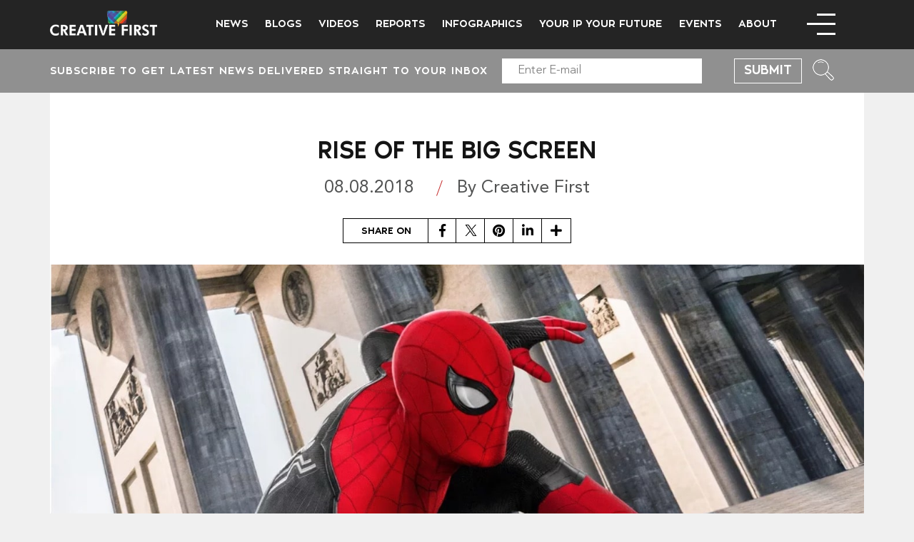

--- FILE ---
content_type: text/html; charset=UTF-8
request_url: https://creativefirst.film/rise-of-the-big-screen/
body_size: 12159
content:
<!DOCTYPE html><html
class=no-js lang=en-US><head><style>img.lazy{min-height:1px}</style><link
rel=preload href=https://creativefirst.film/wp-content/plugins/w3-total-cache/pub/js/lazyload.min.js as=script><meta
charset="UTF-8"><meta
name="viewport" content="width=device-width, initial-scale=1.0"><link
rel=profile href=https://gmpg.org/xfn/11><meta
name='robots' content='index, follow, max-image-preview:large, max-snippet:-1, max-video-preview:-1'><title>Rise Of The Big Screen - Creative First</title><link
rel=canonical href=https://creativefirst.film/rise-of-the-big-screen/ ><meta
property="og:locale" content="en_US"><meta
property="og:type" content="article"><meta
property="og:title" content="Rise Of The Big Screen - Creative First"><meta
property="og:description" content="Over the last few years, digital content platforms have drastically changed the media and entertainment industry landscape. Simultaneously, box offices for both local and Hollywood releases in India are hitting new highs, signaling that despite a shift in content consumption habits, there is still scope for theatre viewership growth. Creative First caught up with Vivek [&hellip;]"><meta
property="og:url" content="https://creativefirst.film/rise-of-the-big-screen/"><meta
property="og:site_name" content="Creative First"><meta
property="article:published_time" content="2018-08-08T06:10:55+00:00"><meta
property="article:modified_time" content="2020-05-17T06:14:10+00:00"><meta
property="og:image" content="https://creativefirst.film/wp-content/uploads/2020/05/Screenshot-2020-05-17-at-11.44.00-AM.jpg"><meta
property="og:image:width" content="1402"><meta
property="og:image:height" content="954"><meta
property="og:image:type" content="image/jpeg"><meta
name="author" content="creative"><meta
name="twitter:card" content="summary_large_image"><meta
name="twitter:label1" content="Written by"><meta
name="twitter:data1" content="creative"><meta
name="twitter:label2" content="Est. reading time"><meta
name="twitter:data2" content="7 minutes"> <script type=application/ld+json class=yoast-schema-graph>{"@context":"https://schema.org","@graph":[{"@type":"Article","@id":"https://creativefirst.film/rise-of-the-big-screen/#article","isPartOf":{"@id":"https://creativefirst.film/rise-of-the-big-screen/"},"author":{"name":"creative","@id":"https://creativefirst.film/#/schema/person/c01cdb606164f15ccc937a542f493b02"},"headline":"Rise Of The Big Screen","datePublished":"2018-08-08T06:10:55+00:00","dateModified":"2020-05-17T06:14:10+00:00","mainEntityOfPage":{"@id":"https://creativefirst.film/rise-of-the-big-screen/"},"wordCount":1413,"commentCount":0,"publisher":{"@id":"https://creativefirst.film/#organization"},"image":{"@id":"https://creativefirst.film/rise-of-the-big-screen/#primaryimage"},"thumbnailUrl":"https://creativefirst.film/wp-content/uploads/2020/05/Screenshot-2020-05-17-at-11.44.00-AM.jpg","articleSection":["Blog","Industry","Interview"],"inLanguage":"en-US","potentialAction":[{"@type":"CommentAction","name":"Comment","target":["https://creativefirst.film/rise-of-the-big-screen/#respond"]}]},{"@type":"WebPage","@id":"https://creativefirst.film/rise-of-the-big-screen/","url":"https://creativefirst.film/rise-of-the-big-screen/","name":"Rise Of The Big Screen - Creative First","isPartOf":{"@id":"https://creativefirst.film/#website"},"primaryImageOfPage":{"@id":"https://creativefirst.film/rise-of-the-big-screen/#primaryimage"},"image":{"@id":"https://creativefirst.film/rise-of-the-big-screen/#primaryimage"},"thumbnailUrl":"https://creativefirst.film/wp-content/uploads/2020/05/Screenshot-2020-05-17-at-11.44.00-AM.jpg","datePublished":"2018-08-08T06:10:55+00:00","dateModified":"2020-05-17T06:14:10+00:00","breadcrumb":{"@id":"https://creativefirst.film/rise-of-the-big-screen/#breadcrumb"},"inLanguage":"en-US","potentialAction":[{"@type":"ReadAction","target":["https://creativefirst.film/rise-of-the-big-screen/"]}]},{"@type":"ImageObject","inLanguage":"en-US","@id":"https://creativefirst.film/rise-of-the-big-screen/#primaryimage","url":"https://creativefirst.film/wp-content/uploads/2020/05/Screenshot-2020-05-17-at-11.44.00-AM.jpg","contentUrl":"https://creativefirst.film/wp-content/uploads/2020/05/Screenshot-2020-05-17-at-11.44.00-AM.jpg","width":1402,"height":954},{"@type":"BreadcrumbList","@id":"https://creativefirst.film/rise-of-the-big-screen/#breadcrumb","itemListElement":[{"@type":"ListItem","position":1,"name":"Home","item":"https://creativefirst.film/"},{"@type":"ListItem","position":2,"name":"Rise Of The Big Screen"}]},{"@type":"WebSite","@id":"https://creativefirst.film/#website","url":"https://creativefirst.film/","name":"Creative First","description":"Quality commentary, research and additional resources on the value of copyright and the promotion and protection of the creative industries.","publisher":{"@id":"https://creativefirst.film/#organization"},"potentialAction":[{"@type":"SearchAction","target":{"@type":"EntryPoint","urlTemplate":"https://creativefirst.film/?s={search_term_string}"},"query-input":"required name=search_term_string"}],"inLanguage":"en-US"},{"@type":"Organization","@id":"https://creativefirst.film/#organization","name":"Creative First","url":"https://creativefirst.film/","logo":{"@type":"ImageObject","inLanguage":"en-US","@id":"https://creativefirst.film/#/schema/logo/image/","url":"https://creativefirst.film/wp-content/uploads/2021/02/cropped-Creative-First-Icon.jpg","contentUrl":"https://creativefirst.film/wp-content/uploads/2021/02/cropped-Creative-First-Icon.jpg","width":120,"height":90,"caption":"Creative First"},"image":{"@id":"https://creativefirst.film/#/schema/logo/image/"}},{"@type":"Person","@id":"https://creativefirst.film/#/schema/person/c01cdb606164f15ccc937a542f493b02","name":"creative","image":{"@type":"ImageObject","inLanguage":"en-US","@id":"https://creativefirst.film/#/schema/person/image/","url":"https://secure.gravatar.com/avatar/6fae1c4f79be1e872f949ac8ad184cbb?s=96&d=mm&r=g","contentUrl":"https://secure.gravatar.com/avatar/6fae1c4f79be1e872f949ac8ad184cbb?s=96&d=mm&r=g","caption":"creative"},"url":"https://creativefirst.film/author/creative/"}]}</script> <link
rel=dns-prefetch href=//static.addtoany.com><link
rel=alternate type=application/rss+xml title="Creative First &raquo; Feed" href=https://creativefirst.film/feed/ ><link
rel=alternate type=application/rss+xml title="Creative First &raquo; Comments Feed" href=https://creativefirst.film/comments/feed/ ><link
rel=alternate type=application/rss+xml title="Creative First &raquo; Rise Of The Big Screen Comments Feed" href=https://creativefirst.film/rise-of-the-big-screen/feed/ > <script>window._wpemojiSettings = {"baseUrl":"https:\/\/s.w.org\/images\/core\/emoji\/14.0.0\/72x72\/","ext":".png","svgUrl":"https:\/\/s.w.org\/images\/core\/emoji\/14.0.0\/svg\/","svgExt":".svg","source":{"concatemoji":"https:\/\/creativefirst.film\/wp-includes\/js\/wp-emoji-release.min.js?ver=6.3.7"}};
/*! This file is auto-generated */
!function(i,n){var o,s,e;function c(e){try{var t={supportTests:e,timestamp:(new Date).valueOf()};sessionStorage.setItem(o,JSON.stringify(t))}catch(e){}}function p(e,t,n){e.clearRect(0,0,e.canvas.width,e.canvas.height),e.fillText(t,0,0);var t=new Uint32Array(e.getImageData(0,0,e.canvas.width,e.canvas.height).data),r=(e.clearRect(0,0,e.canvas.width,e.canvas.height),e.fillText(n,0,0),new Uint32Array(e.getImageData(0,0,e.canvas.width,e.canvas.height).data));return t.every(function(e,t){return e===r[t]})}function u(e,t,n){switch(t){case"flag":return n(e,"\ud83c\udff3\ufe0f\u200d\u26a7\ufe0f","\ud83c\udff3\ufe0f\u200b\u26a7\ufe0f")?!1:!n(e,"\ud83c\uddfa\ud83c\uddf3","\ud83c\uddfa\u200b\ud83c\uddf3")&&!n(e,"\ud83c\udff4\udb40\udc67\udb40\udc62\udb40\udc65\udb40\udc6e\udb40\udc67\udb40\udc7f","\ud83c\udff4\u200b\udb40\udc67\u200b\udb40\udc62\u200b\udb40\udc65\u200b\udb40\udc6e\u200b\udb40\udc67\u200b\udb40\udc7f");case"emoji":return!n(e,"\ud83e\udef1\ud83c\udffb\u200d\ud83e\udef2\ud83c\udfff","\ud83e\udef1\ud83c\udffb\u200b\ud83e\udef2\ud83c\udfff")}return!1}function f(e,t,n){var r="undefined"!=typeof WorkerGlobalScope&&self instanceof WorkerGlobalScope?new OffscreenCanvas(300,150):i.createElement("canvas"),a=r.getContext("2d",{willReadFrequently:!0}),o=(a.textBaseline="top",a.font="600 32px Arial",{});return e.forEach(function(e){o[e]=t(a,e,n)}),o}function t(e){var t=i.createElement("script");t.src=e,t.defer=!0,i.head.appendChild(t)}"undefined"!=typeof Promise&&(o="wpEmojiSettingsSupports",s=["flag","emoji"],n.supports={everything:!0,everythingExceptFlag:!0},e=new Promise(function(e){i.addEventListener("DOMContentLoaded",e,{once:!0})}),new Promise(function(t){var n=function(){try{var e=JSON.parse(sessionStorage.getItem(o));if("object"==typeof e&&"number"==typeof e.timestamp&&(new Date).valueOf()<e.timestamp+604800&&"object"==typeof e.supportTests)return e.supportTests}catch(e){}return null}();if(!n){if("undefined"!=typeof Worker&&"undefined"!=typeof OffscreenCanvas&&"undefined"!=typeof URL&&URL.createObjectURL&&"undefined"!=typeof Blob)try{var e="postMessage("+f.toString()+"("+[JSON.stringify(s),u.toString(),p.toString()].join(",")+"));",r=new Blob([e],{type:"text/javascript"}),a=new Worker(URL.createObjectURL(r),{name:"wpTestEmojiSupports"});return void(a.onmessage=function(e){c(n=e.data),a.terminate(),t(n)})}catch(e){}c(n=f(s,u,p))}t(n)}).then(function(e){for(var t in e)n.supports[t]=e[t],n.supports.everything=n.supports.everything&&n.supports[t],"flag"!==t&&(n.supports.everythingExceptFlag=n.supports.everythingExceptFlag&&n.supports[t]);n.supports.everythingExceptFlag=n.supports.everythingExceptFlag&&!n.supports.flag,n.DOMReady=!1,n.readyCallback=function(){n.DOMReady=!0}}).then(function(){return e}).then(function(){var e;n.supports.everything||(n.readyCallback(),(e=n.source||{}).concatemoji?t(e.concatemoji):e.wpemoji&&e.twemoji&&(t(e.twemoji),t(e.wpemoji)))}))}((window,document),window._wpemojiSettings);</script> <style>img.wp-smiley,
img.emoji {
	display: inline !important;
	border: none !important;
	box-shadow: none !important;
	height: 1em !important;
	width: 1em !important;
	margin: 0 0.07em !important;
	vertical-align: -0.1em !important;
	background: none !important;
	padding: 0 !important;
}</style><link
rel=stylesheet href=https://creativefirst.film/wp-content/cache/minify/26209.css media=all><style id=twentytwenty-style-inline-css>.color-accent,.color-accent-hover:hover,.color-accent-hover:focus,:root .has-accent-color,.has-drop-cap:not(:focus):first-letter,.wp-block-button.is-style-outline,a { color: #cd2653; }blockquote,.border-color-accent,.border-color-accent-hover:hover,.border-color-accent-hover:focus { border-color: #cd2653; }button,.button,.faux-button,.wp-block-button__link,.wp-block-file .wp-block-file__button,input[type="button"],input[type="reset"],input[type="submit"],.bg-accent,.bg-accent-hover:hover,.bg-accent-hover:focus,:root .has-accent-background-color,.comment-reply-link { background-color: #cd2653; }.fill-children-accent,.fill-children-accent * { fill: #cd2653; }body,.entry-title a,:root .has-primary-color { color: #000000; }:root .has-primary-background-color { background-color: #000000; }cite,figcaption,.wp-caption-text,.post-meta,.entry-content .wp-block-archives li,.entry-content .wp-block-categories li,.entry-content .wp-block-latest-posts li,.wp-block-latest-comments__comment-date,.wp-block-latest-posts__post-date,.wp-block-embed figcaption,.wp-block-image figcaption,.wp-block-pullquote cite,.comment-metadata,.comment-respond .comment-notes,.comment-respond .logged-in-as,.pagination .dots,.entry-content hr:not(.has-background),hr.styled-separator,:root .has-secondary-color { color: #6d6d6d; }:root .has-secondary-background-color { background-color: #6d6d6d; }pre,fieldset,input,textarea,table,table *,hr { border-color: #dcd7ca; }caption,code,code,kbd,samp,.wp-block-table.is-style-stripes tbody tr:nth-child(odd),:root .has-subtle-background-background-color { background-color: #dcd7ca; }.wp-block-table.is-style-stripes { border-bottom-color: #dcd7ca; }.wp-block-latest-posts.is-grid li { border-top-color: #dcd7ca; }:root .has-subtle-background-color { color: #dcd7ca; }body:not(.overlay-header) .primary-menu > li > a,body:not(.overlay-header) .primary-menu > li > .icon,.modal-menu a,.footer-menu a, .footer-widgets a:where(:not(.wp-block-button__link)),#site-footer .wp-block-button.is-style-outline,.wp-block-pullquote:before,.singular:not(.overlay-header) .entry-header a,.archive-header a,.header-footer-group .color-accent,.header-footer-group .color-accent-hover:hover { color: #cd2653; }.social-icons a,#site-footer button:not(.toggle),#site-footer .button,#site-footer .faux-button,#site-footer .wp-block-button__link,#site-footer .wp-block-file__button,#site-footer input[type="button"],#site-footer input[type="reset"],#site-footer input[type="submit"] { background-color: #cd2653; }.header-footer-group,body:not(.overlay-header) #site-header .toggle,.menu-modal .toggle { color: #000000; }body:not(.overlay-header) .primary-menu ul { background-color: #000000; }body:not(.overlay-header) .primary-menu > li > ul:after { border-bottom-color: #000000; }body:not(.overlay-header) .primary-menu ul ul:after { border-left-color: #000000; }.site-description,body:not(.overlay-header) .toggle-inner .toggle-text,.widget .post-date,.widget .rss-date,.widget_archive li,.widget_categories li,.widget cite,.widget_pages li,.widget_meta li,.widget_nav_menu li,.powered-by-wordpress,.to-the-top,.singular .entry-header .post-meta,.singular:not(.overlay-header) .entry-header .post-meta a { color: #6d6d6d; }.header-footer-group pre,.header-footer-group fieldset,.header-footer-group input,.header-footer-group textarea,.header-footer-group table,.header-footer-group table *,.footer-nav-widgets-wrapper,#site-footer,.menu-modal nav *,.footer-widgets-outer-wrapper,.footer-top { border-color: #dcd7ca; }.header-footer-group table caption,body:not(.overlay-header) .header-inner .toggle-wrapper::before { background-color: #dcd7ca; }</style><link
rel=stylesheet id=twentytwenty-print-style-css href='https://creativefirst.film/wp-content/themes/twentytwenty/print.css?ver=1.0.0' media=print><link
rel=stylesheet href=https://creativefirst.film/wp-content/cache/minify/34a83.css media=all><style id=photonic-inline-css>/* Retrieved from saved CSS */
.photonic-panel { background:  rgb(17,17,17)  !important;

	border-top: none;
	border-right: none;
	border-bottom: none;
	border-left: none;
 }
.photonic-flickr-stream .photonic-pad-photosets { margin: 10px; }
.photonic-flickr-stream .photonic-pad-galleries { margin: 10px; }
.photonic-flickr-stream .photonic-pad-photos { padding: 5px 10px; }
.photonic-google-stream .photonic-pad-photos { padding: 5px 10px; }
.photonic-zenfolio-stream .photonic-pad-photos { padding: 5px 10px; }
.photonic-zenfolio-stream .photonic-pad-photosets { margin: 5px 10px; }
.photonic-instagram-stream .photonic-pad-photos { padding: 5px px; }
.photonic-smug-stream .photonic-pad-albums { margin: 10px; }
.photonic-smug-stream .photonic-pad-photos { padding: 5px 10px; }
.photonic-random-layout .photonic-thumb { padding: 2px}
.photonic-masonry-layout .photonic-thumb { padding: 2px}
.photonic-mosaic-layout .photonic-thumb { padding: 2px}</style> <script src=https://creativefirst.film/wp-content/cache/minify/818c0.js></script> <script id=addtoany-core-js-before>window.a2a_config=window.a2a_config||{};a2a_config.callbacks=[];a2a_config.overlays=[];a2a_config.templates={};</script> <script async src=https://static.addtoany.com/menu/page.js id=addtoany-core-js></script> <link
rel=https://api.w.org/ href=https://creativefirst.film/wp-json/ ><link
rel=alternate type=application/json href=https://creativefirst.film/wp-json/wp/v2/posts/1271><link
rel=EditURI type=application/rsd+xml title=RSD href=https://creativefirst.film/xmlrpc.php?rsd><meta
name="generator" content="WordPress 6.3.7"><link
rel=shortlink href='https://creativefirst.film/?p=1271'><link
rel=alternate type=application/json+oembed href="https://creativefirst.film/wp-json/oembed/1.0/embed?url=https%3A%2F%2Fcreativefirst.film%2Frise-of-the-big-screen%2F"><link
rel=alternate type=text/xml+oembed href="https://creativefirst.film/wp-json/oembed/1.0/embed?url=https%3A%2F%2Fcreativefirst.film%2Frise-of-the-big-screen%2F&#038;format=xml"> <script>document.documentElement.className = document.documentElement.className.replace( 'no-js', 'js' );</script> <style>.recentcomments a{display:inline !important;padding:0 !important;margin:0 !important;}</style><style id=wp-custom-css>.share-btns {
    display: flex;
    max-width: 320px;
    padding-left: 25px;
    margin: 0 auto 30px;
    justify-content: space-between;
    border: 1px solid #000;
    height: 35px;
    align-items: center;
    align-content: center;
}
.share-btns strong{
	font-family: 'NoirPro-Medium';
	font-weight: normal;
}
a.a2a_button_facebook, a.a2a_button_twitter, a.a2a_button_pinterest, .a2a_button_linkedin, .a2a_dd {
    position: relative;
    width: 40px;
    height: 34px;
    border-right: 1px solid #000 !important;
    font-size: 18px !important;
}
a.a2a_button_facebook {
    border-left: 1px solid #000 !important;
}
.a2a_dd {
    border-right: 0px !important;
}
a.a2a_button_facebook .a2a_svg, .a2a_button_twitter .a2a_svg, a.a2a_button_pinterest .a2a_svg, .a2a_button_linkedin .a2a_svg, .a2a_dd .a2a_svg {
    display: none !important;
}
a.a2a_button_facebook::before {
    content: "\f39e";
    display: inline-block;
    font-style: normal;
    position: absolute;
    top: 50%;
    left: 50%;
    transform: translate(-50%,-50%);
    color: #000;
    font-variant: normal;
    text-rendering: auto;
    -webkit-font-smoothing: antialiased;
    font-family: "Font Awesome 5 Brands";
    font-weight: 400;
}
.a2a_button_twitter::before {
    content: "\f099";
    display: inline-block;
    font-style: normal;
    position: absolute;
    top: 50%;
    left: 50%;
    transform: translate(-50%,-50%);
    color: #000;
    font-variant: normal;
    text-rendering: auto;
    -webkit-font-smoothing: antialiased;
    font-family: "Font Awesome 5 Brands";
    font-weight: 400;
}
.a2a_button_pinterest::before {
    display: inline-block;
    content: "\f0d2";
    font-style: normal;
    position: absolute;
    top: 50%;
    left: 50%;
    transform: translate(-50%,-50%);
    color: #000;
    font-variant: normal;
    text-rendering: auto;
    -webkit-font-smoothing: antialiased;
    font-family: "Font Awesome 5 Brands";
    font-weight: 400;
}
.a2a_button_linkedin::before {
    display: inline-block;
    content: "\f0e1";
    font-style: normal;
    position: absolute;
    top: 50%;
    left: 50%;
    transform: translate(-50%,-50%);
    color: #000;
    font-variant: normal;
    text-rendering: auto;
    -webkit-font-smoothing: antialiased;
    font-family: "Font Awesome 5 Brands";
    font-weight: 400;
}
.a2a_dd::before {
    display: inline-block;
    content: "\f067";
    font-style: normal;
    position: absolute;
    top: 50%;
    left: 50%;
    transform: translate(-50%,-50%);
    color: #000;
    font-variant: normal;
    text-rendering: auto;
    -webkit-font-smoothing: antialiased;
    font-family: "Font Awesome 5 free";
    font-weight: 900;
}

.share-btns.event_share{
	width:100%; float:right;
	margin-top: -55px;
}
.share-btns.blog_share{
	margin-top: -20px;
}
.vd_overlay{
	width:100%; height:100%; background:#000;
}
.vd_iframe{
	width: 100%;
	position: relative;
	padding-top: 56.4%;
	top: 50%;
	transform: translateY(-50%);
}
.vd_iframe iframe{
	position:absolute; left:0; top:0; width:100% !important; height:100% !important;
}

@media(max-width:767px){
	.share-btns.event_share{
		float:left;
		margin-top: 0px;
	}
	.share-btns.blog_share{
	margin-top: 0px;
}
}</style> <script async src='https://www.googletagmanager.com/gtag/js?id=UA-116817739-1'></script> <script>window.dataLayer = window.dataLayer || [];
  function gtag(){dataLayer.push(arguments);}
  gtag('js', new Date());
  gtag('config', 'UA-116817739-1');</script>  <script>!function(f,b,e,v,n,t,s)
  {if(f.fbq)return;n=f.fbq=function(){n.callMethod?
  n.callMethod.apply(n,arguments):n.queue.push(arguments)};
  if(!f._fbq)f._fbq=n;n.push=n;n.loaded=!0;n.version='2.0';
  n.queue=[];t=b.createElement(e);t.async=!0;
  t.src=v;s=b.getElementsByTagName(e)[0];
  s.parentNode.insertBefore(t,s)}(window,document,'script',
  'https://connect.facebook.net/en_US/fbevents.js');
  fbq('init', '172439113474524'); 
  fbq('track', 'PageView');</script> <noscript>
<img
class=lazy height=1 src="data:image/svg+xml,%3Csvg%20xmlns='http://www.w3.org/2000/svg'%20viewBox='0%200%201%201'%3E%3C/svg%3E" data-src='https://www.facebook.com/tr?id=172439113474524&amp;ev=PageView&#x000A;&amp;noscript=1' width=1>
</noscript></head><body
class="post-template-default single single-post postid-1271 single-format-standard wp-custom-logo wp-embed-responsive singular enable-search-modal has-post-thumbnail has-single-pagination showing-comments show-avatars footer-top-visible"><header><section
class=header><div
class="logo mob"><a
href=https://creativefirst.film><img
class=lazy src="data:image/svg+xml,%3Csvg%20xmlns='http://www.w3.org/2000/svg'%20viewBox='0%200%201%201'%3E%3C/svg%3E" data-src=https://creativefirst.film/wp-content/themes/twentytwenty-child/img/logo.png alt=logo></a></div><div
id=menu-icon  class=mob-icon><span></span><span></span><span></span></div><div
class=header-cover><div
class=header-top><div
class=container><div
class="logo logo2"><a
href=https://creativefirst.film><img
class=lazy src="data:image/svg+xml,%3Csvg%20xmlns='http://www.w3.org/2000/svg'%20viewBox='0%200%201%201'%3E%3C/svg%3E" data-src=https://creativefirst.film/wp-content/themes/twentytwenty-child/img/logo.png alt=logo></a></div><div
id=menu-icon><span></span><span></span><span></span></div><div
class=nav-links><ul
id=menu-main-nav class=menu><li
id=menu-item-96 class="scrolltodiv menu-item menu-item-type-custom menu-item-object-custom menu-item-96"><a
href=https://creativefirst.film/news>News</a></li>
<li
id=menu-item-120 class="scrolltodiv menu-item menu-item-type-custom menu-item-object-custom menu-item-120"><a
href=https://creativefirst.film/blogs>Blogs</a></li>
<li
id=menu-item-102 class="scrolltodiv menu-item menu-item-type-custom menu-item-object-custom menu-item-102"><a
href=https://creativefirst.film/videos>Videos</a></li>
<li
id=menu-item-98 class="scrolltodiv menu-item menu-item-type-custom menu-item-object-custom menu-item-98"><a
href=https://creativefirst.film/reports>Reports</a></li>
<li
id=menu-item-11723 class="menu-item menu-item-type-custom menu-item-object-custom menu-item-11723"><a
href=https://creativefirst.film/infographics/ >Infographics</a></li>
<li
id=menu-item-10572 class="menu-item menu-item-type-post_type menu-item-object-page menu-item-10572"><a
href=https://creativefirst.film/your-ip-your-future/ >Your IP Your Future</a></li>
<li
id=menu-item-101 class="scrolltodiv menu-item menu-item-type-custom menu-item-object-custom menu-item-101"><a
href=https://creativefirst.film/events>Events</a></li>
<li
id=menu-item-105 class="menu-item menu-item-type-post_type menu-item-object-page menu-item-105"><a
href=https://creativefirst.film/about/ >About</a></li></ul></div></div></div><div
class=header-bottom><div
class=container><div
class=container-in><div
role=form class=wpcf7 id=wpcf7-f359-o1 lang=en-US dir=ltr><div
class=screen-reader-response><p
role=status aria-live=polite aria-atomic=true></p><ul></ul></div><form
action=/rise-of-the-big-screen/#wpcf7-f359-o1 method=post class="wpcf7-form init" novalidate=novalidate data-status=init><div
style="display: none;">
<input
type=hidden name=_wpcf7 value=359>
<input
type=hidden name=_wpcf7_version value=5.5>
<input
type=hidden name=_wpcf7_locale value=en_US>
<input
type=hidden name=_wpcf7_unit_tag value=wpcf7-f359-o1>
<input
type=hidden name=_wpcf7_container_post value=0>
<input
type=hidden name=_wpcf7_posted_data_hash value></div><p>Subscribe to get latest news delivered straight to your inbox</p><div
class=news-letter-top>
<span
class="wpcf7-form-control-wrap subscribe_email"><input
type=email name=subscribe_email value size=40 class="wpcf7-form-control wpcf7-text wpcf7-email wpcf7-validates-as-required wpcf7-validates-as-email" aria-required=true aria-invalid=false placeholder="Enter E-mail"></span><br>
<input
type=submit value=Submit class="wpcf7-form-control has-spinner wpcf7-submit submit_btn"></div><div
class=wpcf7-response-output aria-hidden=true></div></form></div><div
class=social><ul>
<li><a
href=#><i
class="fab fa-facebook-f"></i></a></li>
<li><a
href=#><i
class="fab fa-instagram"></i></a></li></ul></div></div></div>
<a
href=javascript:; id=open-search class=search_btn><img
class=lazy src="data:image/svg+xml,%3Csvg%20xmlns='http://www.w3.org/2000/svg'%20viewBox='0%200%201%201'%3E%3C/svg%3E" data-src=https://creativefirst.film/wp-content/themes/twentytwenty-child/img/search.png></a></div></div><div
class=stickyhead><div
class=container><div
class="logo logo2"><a
href=https://creativefirst.film><img
class=lazy src="data:image/svg+xml,%3Csvg%20xmlns='http://www.w3.org/2000/svg'%20viewBox='0%200%201%201'%3E%3C/svg%3E" data-src=https://creativefirst.film/wp-content/themes/twentytwenty-child/img/logo.png alt=logo></a></div><div
class=nav-links><ul
id=menu-main-nav-1 class=menu><li
class="scrolltodiv menu-item menu-item-type-custom menu-item-object-custom menu-item-96"><a
href=https://creativefirst.film/news>News</a></li>
<li
class="scrolltodiv menu-item menu-item-type-custom menu-item-object-custom menu-item-120"><a
href=https://creativefirst.film/blogs>Blogs</a></li>
<li
class="scrolltodiv menu-item menu-item-type-custom menu-item-object-custom menu-item-102"><a
href=https://creativefirst.film/videos>Videos</a></li>
<li
class="scrolltodiv menu-item menu-item-type-custom menu-item-object-custom menu-item-98"><a
href=https://creativefirst.film/reports>Reports</a></li>
<li
class="menu-item menu-item-type-custom menu-item-object-custom menu-item-11723"><a
href=https://creativefirst.film/infographics/ >Infographics</a></li>
<li
class="menu-item menu-item-type-post_type menu-item-object-page menu-item-10572"><a
href=https://creativefirst.film/your-ip-your-future/ >Your IP Your Future</a></li>
<li
class="scrolltodiv menu-item menu-item-type-custom menu-item-object-custom menu-item-101"><a
href=https://creativefirst.film/events>Events</a></li>
<li
class="menu-item menu-item-type-post_type menu-item-object-page menu-item-105"><a
href=https://creativefirst.film/about/ >About</a></li></ul></div><div
id=menu-icon><span></span><span></span><span></span></div></div></div></div></section></header><section
class=Individual-news><div
class=container><section
class="Individual-news-cover "><div
class=top-new-text><h2>Rise Of The Big Screen</h2><ul
class=inn_page_no>
<li>08.08.2018</li>
<li>By Creative First</li></ul></div><div
class="share-btns blog_share">
<strong>SHARE ON</strong><div
class=addtoany_shortcode><div
class="a2a_kit a2a_kit_size_32 addtoany_list" data-a2a-url=https://creativefirst.film/rise-of-the-big-screen/ data-a2a-title="Rise Of The Big Screen"><a
class=a2a_button_facebook href="https://www.addtoany.com/add_to/facebook?linkurl=https%3A%2F%2Fcreativefirst.film%2Frise-of-the-big-screen%2F&amp;linkname=Rise%20Of%20The%20Big%20Screen" title=Facebook rel="nofollow noopener" target=_blank></a><a
class=a2a_button_twitter href="https://www.addtoany.com/add_to/twitter?linkurl=https%3A%2F%2Fcreativefirst.film%2Frise-of-the-big-screen%2F&amp;linkname=Rise%20Of%20The%20Big%20Screen" title=Twitter rel="nofollow noopener" target=_blank></a><a
class=a2a_button_pinterest href="https://www.addtoany.com/add_to/pinterest?linkurl=https%3A%2F%2Fcreativefirst.film%2Frise-of-the-big-screen%2F&amp;linkname=Rise%20Of%20The%20Big%20Screen" title=Pinterest rel="nofollow noopener" target=_blank></a><a
class=a2a_button_linkedin href="https://www.addtoany.com/add_to/linkedin?linkurl=https%3A%2F%2Fcreativefirst.film%2Frise-of-the-big-screen%2F&amp;linkname=Rise%20Of%20The%20Big%20Screen" title=LinkedIn rel="nofollow noopener" target=_blank></a><a
class="a2a_dd addtoany_share_save addtoany_share" href=https://www.addtoany.com/share></a></div></div></div><figure><img
class=lazy src="data:image/svg+xml,%3Csvg%20xmlns='http://www.w3.org/2000/svg'%20viewBox='0%200%201402%20954'%3E%3C/svg%3E" data-src=https://creativefirst.film/wp-content/uploads/2020/05/Screenshot-2020-05-17-at-11.44.00-AM.jpg></figure><div
class=news-content><p>Over the last few years, digital content platforms have drastically changed the media and entertainment industry landscape. Simultaneously, box offices for both local and Hollywood releases in India are hitting new highs, signaling that despite a shift in content consumption habits, there is still scope for theatre viewership growth. Creative First caught up with Vivek Krishnani &#8211; Managing Director, Sony Pictures India to talk about some of the changes in the industry and audience behavior, and what production companies can do to ensure the big screen continues to rise.</p><p><strong> </strong></p><p><em><strong>When an international film releases in India, how necessary are local marketing plans?</strong></em></p><p>It’s very important to connect with the local market of the audience where you are going to be showcasing the film. First, marketing efforts need to be focused in areas where people are consuming content and in their local language. We launched the Spider-Man: Homecoming trailer in ten languages even though the film was only released in four Indian languages. There are people who are sitting on the fence about whether or not they should go to the cinema to watch the film, so we took this opportunity to engage them in their most comfortable language. Seeing the trailer in one’s local language excites people to watch the film in the language of their choice. Those audiences turned up at the theatres and it worked out incredibly well for us. Also, having a big star like Tiger Shroff to dub for the Hindi version of the film got us a fantastic response.</p><p>&nbsp;</p><p><em><strong>So is it important to localize a marketing plan?</strong></em></p><p>If an international film can get 20% of its overall box office from India, then of course, the way you position the film in India matters.</p><p>&nbsp;</p><p><strong><em>What are the biggest challenges to release an international film in India?</em> </strong></p><p>We are very under-screened as a country. We have about nine screens per million whereas the US has 120 screens per million, and China has about 30-35 screens per million. Screen growth has a direct impact on box office numbers in a country.</p><p><strong> </strong></p><p><strong><em>Do you have any example of a market where local stakeholders have helped build the industry?</em> </strong></p><p>Andhra has the highest screen density in India. This is because of the seriousness and focus that the state government has in facilitating growth in the industry. They have a smoother set up and facilitation of people who work in documentation for investment in cinema infrastructure. If you enable that, people will set up more cinemas.</p><p>It becomes a hindrance and the tax structures are self-defeating. Like for example, the new taxation, MBDT and LBT. They become barriers for investment as they create uncertainty. It needs to be more seamless and easy in terms of governance and regulation for people to set up more theatres so more people can visit them and start consuming films.</p><p>&nbsp;</p><p><em><strong>What can be done to change this</strong>?</em></p><p>It’s an expensive proposition to build a cinema, but if there is support from the government to do it in a cost-efficient manner, more screens will come up and in turn bring more people to the theatre. To do this also requires support from the distributors. For instance, when Cinepolis recently opened in Jamshedpur, Jharkhand the collections for our last film from that market almost doubled. This was because of the presence of a theatre offering a good viewing experience which was lacking earlier. We need that kind of growth across India. Great content backed by great infrastructure will help grow the cinema business in India.</p><p>&nbsp;</p><p><em><strong>&#8220;Good content&#8221;</strong></em><strong><em> seems to be the buzzword right now. From a business standpoint, what do you think needs to be done to find good stories and make good content?</em> </strong></p><p>There is no secret to good content; you need to identify stories that connect with audiences. One way is by staying in tune with subject matters that are part of discussion in today’s day in age, particularly things that have not been showcased before but are stories people want to hear. A story has to be strong enough to drive people into theatres. Something that has an emotional connect, human insight, something that’s visually spectacular, or something that’s never been seen before: these are things that get people to the theatres. Films used to be more formulaic &#8211; a revenge story or boy-meets-girl etc. However, now stories need to be less formulaic because people have more options of how and where they are going to spend their money and time. Our job is to find content that is compelling enough to get people to come to the theatre and buy a movie ticket and feel they’re getting value for their money.</p><p>&nbsp;</p><p>I think you’re more likely to create good content if:</p><ol>
<li>you are able to identify what is the story you want to say and</li>
<li>you invest in good story writers and screenplay writers because those are the people who give you a blueprint for what will eventually show up on celluloid.</li></ol><p>&nbsp;</p><p>Finding good content is a constant process. We have a creative development team that does this 24/7. A good idea can come from anywhere; it’s up to you what you want to prioritize and invest in.</p><p><strong> </strong></p><p><em><strong>Any interesting stories you can share with us? </strong></em></p><p>We just acquired rights of Indian cricketer Jhulan Goswami. She is the highest wicket taker in Women’s One Day International Cricket and the first bowler to take 200 wickets in WODIs.  This is just the tip of the iceberg; there are so many other interesting aspects of her life that make it a story that needs to be told.</p><p>&nbsp;</p><p><strong><em>Female-driven films are becoming more popular than they were five years ago. Are producers more proactively seeking out those stories?</em> </strong></p><p>I typically don’t differentiate between female-driven stories and male-driven stories. A good story is a good story. We’ve seen films like Kahaani, Tanu weds Manu, English Vinglish, NH10 and now Raazi and Hichki – these are films that people want to watch and stories they want to hear. It’s a good story that needs to be told and it shouldn’t really matter whether it’s a female or a male protagonist.</p><p>&nbsp;</p><p><em><strong>Now that most big international films do make it to the big screen in India, is there any reason to buy the rights of a foreign film to make an Indian version?</strong></em></p><p>At Sony, international films from many countries which gives us the benefit of looking not only at English content, but content across a variety of foreign languages. This enables us to leverage the rich content heritage in each market and cross-localize it not just as a foreign film being remade into an Indian film, but also an Indian film being remade into a foreign film. Our recent film, <em>102 Not Out</em> is a great piece of content that can be replicated in any market in the world. There is an opportunity for cross-pollination of ideas and stories as long as the content is viable in that market.</p><p>&nbsp;</p><p><em><strong>What is the scope for the kids &amp; youth genre? </strong></em></p><p>We brought Spider-Man back into college because we believed that there is a certain aspirational value amongst younger audiences to identify the superhero as one of them. I think that really worked with Spiderman. Kids and youth are definitely an important demographic because they have purchasing power and they drive purchasing decisions within the family. If filmmakers find a balance where the film caters to both parents and kids, we will definitely see this pie grow. Peter Rabbit, which is a combination of live action and animation, did really well in India because it had elements that both kids and adults can enjoy.Not to mention, you get to sell four tickets instead of two.</p><p>&nbsp;</p><p>&nbsp;</p><ol>
<li>The 2<sup>nd</sup> “question” was framed as a statement because he’s already been asked that same thing above; this was just a way to bring the audience to a concise statement which he said. Either we reframe it as a statement rather than a redundant question or we just add the final sentence (If an international film can get 20%&#8230;” to the answer for 1. It doesn’t make sense to ask essentially the same question twice.</li></ol><ol
start=2>
<li>The word government is not supposed to be capitalized because it is not a proper noun. If we say the Government of India we will capitalize it.</li></ol></div></section></div></section><section
class="report-listing-sec new-related-listing-sec"><div
class=container><div
class=new-related-listing-sec-cover><h2 class="title">Latest Blogs</h2><div
class=row-cover><div
class=row><div
class=col-4><div
class=col-4-in><figure
class=lazy style data-bg=url(https://creativefirst.film/wp-content/uploads/2025/12/Screenshot-2025-12-22-100155.png)  ></figure><div
class=col-4-text><h2>Latest Blog</h2><h3>Inside “Weapons”: Zach Cregger on Atlanta Crews, Practical Effects, and That Haunting Opening</h3><div
class=ul-top><ul>
<li>29.12.2025</li>
<li>By Simon Thompson </li></ul></div><div
class=btn-top>
<a
href=https://creativefirst.film/inside-weapons-zach-cregger-on-atlanta-crews-practical-effects-and-that-haunting-opening-2/  class=read_more>read article</a></div></div></div></div><div
class=col-4><div
class=col-4-in><figure
class=lazy style data-bg=url(https://creativefirst.film/wp-content/uploads/2025/12/Thumbnail-Nikhil-Mahajan-Where-Values-Outlast-Industry-Trends.jpg)  ></figure><div
class=col-4-text><h2>Latest Blog</h2><h3>Where Values Outlast Industry Trends</h3><div
class=ul-top><ul>
<li>24.12.2025</li>
<li>By Nikhil Mahajan</li></ul></div><div
class=btn-top>
<a
href=https://creativefirst.film/where-values-outlast-industry-trends/  class=read_more>read article</a></div></div></div></div><div
class=col-4><div
class=col-4-in><figure
class=lazy style data-bg=url(https://creativefirst.film/wp-content/uploads/2025/12/Thumbnail-web-2.jpg)  ></figure><div
class=col-4-text><h2>Latest Blog</h2><h3>Balancing Culture, Commerce, and Content</h3><div
class=ul-top><ul>
<li>23.12.2025</li>
<li>By Umesh Bansal</li></ul></div><div
class=btn-top>
<a
href=https://creativefirst.film/balancing-culture-commerce-and-content/  class=read_more>read article</a></div></div></div></div></div></div></div></section><div
class="pop-up video_popup"><div
class=modal-dialog role=document><div
class=modal-content>
<a
href=javascript:; class=close data-dismiss=modal aria-label=Close></a><div
class=modal-body></div></div></div></div><footer><section
class=footer><div
class=container-fluid><ul
id=menu-main-nav-2 class=menu><li
class="scrolltodiv menu-item menu-item-type-custom menu-item-object-custom menu-item-96"><a
href=https://creativefirst.film/news>News</a></li>
<li
class="scrolltodiv menu-item menu-item-type-custom menu-item-object-custom menu-item-120"><a
href=https://creativefirst.film/blogs>Blogs</a></li>
<li
class="scrolltodiv menu-item menu-item-type-custom menu-item-object-custom menu-item-102"><a
href=https://creativefirst.film/videos>Videos</a></li>
<li
class="scrolltodiv menu-item menu-item-type-custom menu-item-object-custom menu-item-98"><a
href=https://creativefirst.film/reports>Reports</a></li>
<li
class="menu-item menu-item-type-custom menu-item-object-custom menu-item-11723"><a
href=https://creativefirst.film/infographics/ >Infographics</a></li>
<li
class="menu-item menu-item-type-post_type menu-item-object-page menu-item-10572"><a
href=https://creativefirst.film/your-ip-your-future/ >Your IP Your Future</a></li>
<li
class="scrolltodiv menu-item menu-item-type-custom menu-item-object-custom menu-item-101"><a
href=https://creativefirst.film/events>Events</a></li>
<li
class="menu-item menu-item-type-post_type menu-item-object-page menu-item-105"><a
href=https://creativefirst.film/about/ >About</a></li></ul><p>Designed By <a
href=https://themethod.in/ target=_blank>Method</a></p></div></section></footer><div
class=popup-search-box> <span
class=close-search-box> <a
href=javascript:void(0)></a></span><form
method=get id=advanced-searchform role=search action=https://creativefirst.film/ ><div
class=form-inner><h2>Start typing and press Enter to search</h2><div
class=inputCover>
<input
type=search name=s class="search-field searInput" value placeholder="Search Here...">
<button
type=submit class=searSubmit value=Search></button></div></div></form></div><div
class="frame global_loading"><div
class=frame-in><div
class=loader></div></div></div> <script src=https://creativefirst.film/wp-content/cache/minify/9dda0.js></script> <script id=contact-form-7-js-extra>var wpcf7 = {"api":{"root":"https:\/\/creativefirst.film\/wp-json\/","namespace":"contact-form-7\/v1"},"cached":"1"};</script> <script src=https://creativefirst.film/wp-content/cache/minify/b4acd.js></script> <script id=infographic-download-tracker-js-extra>var infographicTracker = {"ajax_url":"https:\/\/creativefirst.film\/wp-admin\/admin-ajax.php","nonce":"df73aecbb6"};</script> <script src=https://creativefirst.film/wp-content/cache/minify/3ad47.js></script> <script id=custom-js-extra>var CF = {"ajax_url":"https:\/\/creativefirst.film\/wp-admin\/admin-ajax.php"};</script> <script src=https://creativefirst.film/wp-content/cache/minify/4beaf.js></script> <script>window.w3tc_lazyload=1,window.lazyLoadOptions={elements_selector:".lazy",callback_loaded:function(t){var e;try{e=new CustomEvent("w3tc_lazyload_loaded",{detail:{e:t}})}catch(a){(e=document.createEvent("CustomEvent")).initCustomEvent("w3tc_lazyload_loaded",!1,!1,{e:t})}window.dispatchEvent(e)}}</script><script async src=https://creativefirst.film/wp-content/cache/minify/80a67.js></script> </body></html>

--- FILE ---
content_type: application/x-javascript
request_url: https://creativefirst.film/wp-content/cache/minify/4beaf.js
body_size: 2968
content:
jQuery(function($)
{jQuery(document).on("click",".openImgPopUp",function()
{$(".global_loading").fadeIn("slow");$('.video_popup .modal-body').html('<div class="popimg"><img src="'+$(this).attr("datahref")+'" /></div>');$('.video_popup').addClass('open');$(".global_loading").fadeOut("slow");return false;});$(".mmmneu a").click(function(){var itt=$(this).attr("attid");$(".mmmneu li").removeClass("active");$(this).parent().addClass("active");$('html, body').animate({scrollTop:$("#"+itt).offset().top-70},1500);return false;})
var page=2;var load=0;$(window).bind('scroll',function()
{if($('.report_mainRow').length>0&&$(".loadmore_bar").hasClass("newsLoad"))
{if($(window).scrollTop()>=$('.report_mainRow').offset().top+$('.report_mainRow').outerHeight()+20-window.innerHeight)
{if(load==0)
{load++;$this=$(this);jQuery.ajax({url:CF.ajax_url,type:'POST',data:({page:page,action:'filter_report',cat_id:$("#cat_id").val()}),beforeSend:function()
{$(".show_more").fadeIn("slow");},success:function(result)
{$(".show_more").fadeOut("slow");load=0;var obj=jQuery.parseJSON(result)
var $first_fold=$(obj.first_fold);var $sec_fold=$(obj.sec_fold);if(obj.first_fold)
{$('.report_first_fold').html($first_fold);$('.report_mainRow').html($sec_fold);}
else{$('.report_mainRow').append($sec_fold);}
if(obj.pages==page)
{load=1;jQuery(".loadmore_bar").text("").removeClass("newsLoad").addClass("loading_end");}
page++;}});}}}
if($('.infographic_mainRow').length>0&&$(".loadmore_bar").hasClass("newsLoad"))
{if($(window).scrollTop()>=$('.infographic_mainRow').offset().top+$('.infographic_mainRow').outerHeight()+20-window.innerHeight)
{if(load==0)
{load++;$this=$(this);jQuery.ajax({url:CF.ajax_url,type:'POST',data:({page:page,action:'filter_infographic',cat_id:$("#cat_id").val()}),beforeSend:function()
{$(".show_more").fadeIn("slow");},success:function(result)
{$(".show_more").fadeOut("slow");load=0;var obj=jQuery.parseJSON(result)
var $first_fold=$(obj.first_fold);var $sec_fold=$(obj.sec_fold);if(obj.first_fold)
{$('.infographic_first_fold').html($first_fold);$('.infographic_mainRow').html($sec_fold);}
else{$('.infographic_mainRow').append($sec_fold);}
if(obj.pages==page)
{load=1;jQuery(".loadmore_bar").text("").removeClass("newsLoad").addClass("loading_end");}
page++;}});}}}
if($('.event_mainRow').length>0&&$(".loadmore_bar").hasClass("newsLoad"))
{if($(window).scrollTop()>=$('.event_mainRow').offset().top+$('.event_mainRow').outerHeight()+20-window.innerHeight)
{if(load==0)
{load++;$this=$(this);jQuery.ajax({url:CF.ajax_url,type:'POST',data:({page:page,action:'filter_event',cat_id:$("#cat_id").val()}),beforeSend:function()
{$(".show_more").fadeIn("slow");},success:function(result)
{$(".show_more").fadeOut("slow");load=0;var obj=jQuery.parseJSON(result)
var $first_fold=$(obj.first_fold);var $sec_fold=$(obj.sec_fold);if(obj.first_fold)
{$('.event_first_fold').html($first_fold);$('.event_mainRow').html($sec_fold);}
else{$('.event_mainRow').append($sec_fold);}
if(obj.pages==page)
{load=1;jQuery(".loadmore_bar").text("").removeClass("newsLoad").addClass("loading_end");}
page++;}});}}}
if($('.news_mainRow').length>0&&$(".loadmore_bar").hasClass("newsLoad"))
{if($(window).scrollTop()>=$('.news_mainRow').offset().top+$('.news_mainRow').outerHeight()+20-window.innerHeight)
{if(load==0)
{load++;$this=$(this);jQuery.ajax({url:CF.ajax_url,type:'POST',data:({page:page,action:'filter_news',cat_id:$("#cat_id").val()}),beforeSend:function()
{$(".show_more").fadeIn("slow");},success:function(result)
{$(".show_more").fadeOut("slow");load=0;var obj=jQuery.parseJSON(result)
var $first_fold=$(obj.first_fold);var $sec_fold=$(obj.sec_fold);if(obj.first_fold)
{$('.news_first_fold').html($first_fold);$('.news_mainRow').html($sec_fold);}
else{$('.news_mainRow').append($sec_fold);}
if(obj.pages==page)
{load=1;jQuery(".loadmore_bar").text("").removeClass("newsLoad").addClass("loading_end");}
page++;}});}}}
if($('.blog_mainRow').length>0&&$(".loadmore_bar").hasClass("newsLoad"))
{if($(window).scrollTop()>=$('.blog_mainRow').offset().top+$('.blog_mainRow').outerHeight()+20-window.innerHeight)
{if(load==0)
{load++;$this=$(this);jQuery.ajax({url:CF.ajax_url,type:'POST',data:({page:page,action:'filter_blog',cat_id:$("#cat_id").val()}),beforeSend:function()
{$(".show_more").fadeIn("slow");},success:function(result)
{$(".show_more").fadeOut("slow");load=0;var obj=jQuery.parseJSON(result)
var $first_fold=$(obj.first_fold);var $sec_fold=$(obj.sec_fold);if(obj.first_fold)
{$('.blog_first_fold').html($first_fold);$('.blog_mainRow').html($sec_fold);}
else{$('.blog_mainRow').append($sec_fold);}
if(obj.pages==page)
{load=1;jQuery(".loadmore_bar").text("").removeClass("newsLoad").addClass("loading_end");}
page++;}});}}}
if($('.video_mainRow').length>0&&$(".loadmore_bar").hasClass("newsLoad"))
{if($(window).scrollTop()>=$('.video_mainRow').offset().top+$('.video_mainRow').outerHeight()+20-window.innerHeight)
{if(load==0)
{load++;$this=$(this);jQuery.ajax({url:CF.ajax_url,type:'POST',data:({page:page,action:'filter_video',cat_id:$("#cat_id").val()}),beforeSend:function()
{$(".show_more").fadeIn("slow");},success:function(result)
{$(".show_more").fadeOut("slow");load=0;var obj=jQuery.parseJSON(result)
var $first_fold=$(obj.first_fold);var $sec_fold=$(obj.sec_fold);if(obj.first_fold)
{$('.video_first_fold').html($first_fold);$('.video_mainRow').html($sec_fold);}
else{$('.video_mainRow').append($sec_fold);}
if(obj.pages==page)
{load=1;jQuery(".loadmore_bar").text("").removeClass("newsLoad").addClass("loading_end");}
page++;}});}}}
if($('.search_mainRow').length>0&&$(".loadmore_bar").hasClass("newsLoad"))
{if($(window).scrollTop()>=$('.search_mainRow').offset().top+$('.search_mainRow').outerHeight()+20-window.innerHeight)
{if(load==0)
{load++;$this=$(this);jQuery.ajax({url:CF.ajax_url,type:'POST',data:({page:page,action:'filter_search',s:$("#search").val()}),beforeSend:function()
{$(".show_more").fadeIn("slow");},success:function(result)
{$(".show_more").fadeOut("slow");load=0;var obj=jQuery.parseJSON(result)
var $first_fold=$(obj.first_fold);var $sec_fold=$(obj.sec_fold);if(obj.first_fold)
{$('.search_first_fold').html($first_fold);$('.search_mainRow').html($sec_fold);}
else{$('.search_mainRow').append($sec_fold);}
if(obj.pages==page)
{load=1;jQuery(".loadmore_bar").text("").removeClass("newsLoad").addClass("loading_end");}
page++;}});}}}});$(".report_filter_cat select").change(function()
{page=1;jQuery.ajax({url:CF.ajax_url,type:'POST',data:({page:page,action:'filter_report',cat_id:$("#cat_id").val()}),beforeSend:function()
{$(".global_loading").fadeIn("slow");},success:function(result)
{$(".global_loading").fadeOut("slow");load=0;var obj=jQuery.parseJSON(result)
var $first_fold=$(obj.first_fold);var $sec_fold=$(obj.sec_fold);if(obj.first_fold)
{$('.report_first_fold').html($first_fold);$('.report_mainRow').html($sec_fold);}
else{$('.report_mainRow').append($sec_fold);}
if(obj.pages==page)
{load=1;jQuery(".loadmore_bar").text("").removeClass("newsLoad").addClass("loading_end");}
else{jQuery(".loadmore_bar").text("").removeClass("loading_end").addClass("newsLoad");}
page++;}});})
$(".infographic_filter_cat select").change(function()
{page=1;jQuery.ajax({url:CF.ajax_url,type:'POST',data:({page:page,action:'filter_infographic',cat_id:$("#cat_id").val()}),beforeSend:function()
{$(".global_loading").fadeIn("slow");},success:function(result)
{$(".global_loading").fadeOut("slow");load=0;var obj=jQuery.parseJSON(result)
var $first_fold=$(obj.first_fold);var $sec_fold=$(obj.sec_fold);if(obj.first_fold)
{$('.infographic_first_fold').html($first_fold);$('.infographic_mainRow').html($sec_fold);}
else{$('.infographic_mainRow').append($sec_fold);}
if(obj.pages==page)
{load=1;jQuery(".loadmore_bar").text("").removeClass("newsLoad").addClass("loading_end");}
else{jQuery(".loadmore_bar").text("").removeClass("loading_end").addClass("newsLoad");}
page++;}});})
$(".event_filter_cat select").change(function()
{page=1;jQuery.ajax({url:CF.ajax_url,type:'POST',data:({page:page,action:'filter_event',cat_id:$("#cat_id").val()}),beforeSend:function()
{$(".global_loading").fadeIn("slow");},success:function(result)
{$(".global_loading").fadeOut("slow");load=0;var obj=jQuery.parseJSON(result)
var $first_fold=$(obj.first_fold);var $sec_fold=$(obj.sec_fold);if(obj.first_fold)
{$('.event_first_fold').html($first_fold);$('.event_mainRow').html($sec_fold);}
else{$('.event_mainRow').append($sec_fold);}
if(obj.pages==page)
{load=1;jQuery(".loadmore_bar").text("").removeClass("newsLoad").addClass("loading_end");}
else{jQuery(".loadmore_bar").text("").removeClass("loading_end").addClass("newsLoad");}
page++;}});})
$(".news_filter_cat select").change(function()
{page=1;jQuery.ajax({url:CF.ajax_url,type:'POST',data:({page:page,action:'filter_news',cat_id:$("#cat_id").val()}),beforeSend:function()
{$(".global_loading").fadeIn("slow");},success:function(result)
{$(".global_loading").fadeOut("slow");load=0;var obj=jQuery.parseJSON(result)
var $first_fold=$(obj.first_fold);var $sec_fold=$(obj.sec_fold);if(obj.first_fold)
{$('.news_first_fold').html($first_fold);$('.news_mainRow').html($sec_fold);}
else{$('.news_mainRow').append($sec_fold);}
if(obj.pages==page)
{load=1;jQuery(".loadmore_bar").text("").removeClass("newsLoad").addClass("loading_end");}
else{jQuery(".loadmore_bar").text("").removeClass("loading_end").addClass("newsLoad");}
page++;}});})
$(".blog_filter_cat select").change(function()
{page=1;jQuery.ajax({url:CF.ajax_url,type:'POST',data:({page:page,action:'filter_blog',cat_id:$("#cat_id").val()}),beforeSend:function()
{$(".global_loading").fadeIn("slow");},success:function(result)
{$(".global_loading").fadeOut("slow");load=0;var obj=jQuery.parseJSON(result)
var $first_fold=$(obj.first_fold);var $sec_fold=$(obj.sec_fold);if(obj.first_fold)
{$('.blog_first_fold').html($first_fold);$('.blog_mainRow').html($sec_fold);}
else{$('.blog_mainRow').append($sec_fold);}
if(obj.pages==page)
{load=1;jQuery(".loadmore_bar").text("").removeClass("newsLoad").addClass("loading_end");}
else{jQuery(".loadmore_bar").text("").removeClass("loading_end").addClass("newsLoad");}
page++;}});})
$(".video_filter_cat select").change(function()
{page=1;jQuery.ajax({url:CF.ajax_url,type:'POST',data:({page:page,action:'filter_video',cat_id:$("#cat_id").val()}),beforeSend:function()
{$(".global_loading").fadeIn("slow");},success:function(result)
{$(".global_loading").fadeOut("slow");load=0;var obj=jQuery.parseJSON(result)
var $first_fold=$(obj.first_fold);var $sec_fold=$(obj.sec_fold);if(obj.first_fold)
{$('.video_first_fold').html($first_fold);$('.video_mainRow').html($sec_fold);}
else{$('.video_mainRow').append($sec_fold);}
if(obj.pages==page)
{load=1;jQuery(".loadmore_bar").text("").removeClass("newsLoad").addClass("loading_end");}
else{jQuery(".loadmore_bar").text("").removeClass("loading_end").addClass("newsLoad");}
page++;}});})
jQuery(document).on("click",".video-cover a.play_btn, .openvideo",function()
{jQuery.ajax({url:CF.ajax_url,type:'POST',data:({action:'popup',id:this.id}),beforeSend:function()
{$(".global_loading").fadeIn("slow");},success:function(result)
{$(".global_loading").fadeOut("slow");$('.video_popup .modal-body').html(result);$('.video_popup').addClass('open');}});});$("li.scrolltodiv a").click(function(event)
{if(this.hash!=="")
{var hash=this.hash;if($(hash).length>0)
{var uri=window.location.toString();$('html, body').animate({scrollTop:$(hash).offset().top-100},1200,function(){});if(uri.indexOf("#")>0){var clean_uri=uri.substring(0,uri.indexOf("#"));window.history.replaceState({},document.title,clean_uri);}
event.preventDefault();if($(window).width()<991)
{$("#menu-icon").removeClass("open");$(".header-cover").fadeOut();}
return false;}
else{window.location.href=$(this).attr("href");}}})
jQuery(document).on("click","a.close",function()
{$('.video_popup').removeClass('open');});$("#open-search").click(function(){$('.popup-search-box').fadeIn();if($(window).width()<991)
{$("#menu-icon").removeClass("open");$(".header-cover").fadeOut();}});$(".close-search-box").click(function(){$('.popup-search-box').fadeOut();});if($(window).width()<991)
{$("#menu-icon").click(function(){$(this).toggleClass('open');$(".header-cover").slideToggle();});}
jQuery(window).scroll(function(){var scroll=jQuery('header').height()+10;if(jQuery(this).scrollTop()>scroll){jQuery('.stickyhead').slideDown('fast');}
else{jQuery('.stickyhead').slideUp();}});$(".home-Slider").slick({autoplay:false,autoplaySpeed:6000,speed:600,slidesToShow:1,fade:true,adaptiveHeight:true,slidesToScroll:1,pauseOnHover:false,dots:false,pauseOnDotsHover:true,cssEase:'linear',draggable:true,prevArrow:'<button class="PrevArrow"></button>',nextArrow:'<button class="NextArrow"></button>',});$(".download_slider").slick({autoplay:false,autoplaySpeed:6000,speed:600,slidesToShow:1,fade:true,adaptiveHeight:true,slidesToScroll:1,pauseOnHover:false,dots:false,pauseOnDotsHover:true,cssEase:'linear',draggable:true,prevArrow:'<button class="PrevArrow"></button>',nextArrow:'<button class="NextArrow"></button>',});new WOW().init();});
;/*! This file is auto-generated */
window.addComment=function(v){var I,C,h,E=v.document,b={commentReplyClass:"comment-reply-link",commentReplyTitleId:"reply-title",cancelReplyId:"cancel-comment-reply-link",commentFormId:"commentform",temporaryFormId:"wp-temp-form-div",parentIdFieldId:"comment_parent",postIdFieldId:"comment_post_ID"},e=v.MutationObserver||v.WebKitMutationObserver||v.MozMutationObserver,r="querySelector"in E&&"addEventListener"in v,n=!!E.documentElement.dataset;function t(){d(),e&&new e(o).observe(E.body,{childList:!0,subtree:!0})}function d(e){if(r&&(I=g(b.cancelReplyId),C=g(b.commentFormId),I)){I.addEventListener("touchstart",l),I.addEventListener("click",l);function t(e){if((e.metaKey||e.ctrlKey)&&13===e.keyCode)return C.removeEventListener("keydown",t),e.preventDefault(),C.submit.click(),!1}C&&C.addEventListener("keydown",t);for(var n,d=function(e){var t=b.commentReplyClass;e&&e.childNodes||(e=E);e=E.getElementsByClassName?e.getElementsByClassName(t):e.querySelectorAll("."+t);return e}(e),o=0,i=d.length;o<i;o++)(n=d[o]).addEventListener("touchstart",a),n.addEventListener("click",a)}}function l(e){var t,n,d=g(b.temporaryFormId);d&&h&&(g(b.parentIdFieldId).value="0",t=d.textContent,d.parentNode.replaceChild(h,d),this.style.display="none",n=(d=(d=g(b.commentReplyTitleId))&&d.firstChild)&&d.nextSibling,d&&d.nodeType===Node.TEXT_NODE&&t&&(n&&"A"===n.nodeName&&n.id!==b.cancelReplyId&&(n.style.display=""),d.textContent=t),e.preventDefault())}function a(e){var t=g(b.commentReplyTitleId),t=t&&t.firstChild.textContent,n=this,d=m(n,"belowelement"),o=m(n,"commentid"),i=m(n,"respondelement"),r=m(n,"postid"),n=m(n,"replyto")||t;d&&o&&i&&r&&!1===v.addComment.moveForm(d,o,i,r,n)&&e.preventDefault()}function o(e){for(var t=e.length;t--;)if(e[t].addedNodes.length)return void d()}function m(e,t){return n?e.dataset[t]:e.getAttribute("data-"+t)}function g(e){return E.getElementById(e)}return r&&"loading"!==E.readyState?t():r&&v.addEventListener("DOMContentLoaded",t,!1),{init:d,moveForm:function(e,t,n,d,o){var i,r,l,a,m,c,s,e=g(e),n=(h=g(n),g(b.parentIdFieldId)),y=g(b.postIdFieldId),p=g(b.commentReplyTitleId),u=(p=p&&p.firstChild)&&p.nextSibling;if(e&&h&&n){void 0===o&&(o=p&&p.textContent),a=h,m=b.temporaryFormId,c=g(m),s=(s=g(b.commentReplyTitleId))?s.firstChild.textContent:"",c||((c=E.createElement("div")).id=m,c.style.display="none",c.textContent=s,a.parentNode.insertBefore(c,a)),d&&y&&(y.value=d),n.value=t,I.style.display="",e.parentNode.insertBefore(h,e.nextSibling),p&&p.nodeType===Node.TEXT_NODE&&(u&&"A"===u.nodeName&&u.id!==b.cancelReplyId&&(u.style.display="none"),p.textContent=o),I.onclick=function(){return!1};try{for(var f=0;f<C.elements.length;f++)if(i=C.elements[f],r=!1,"getComputedStyle"in v?l=v.getComputedStyle(i):E.documentElement.currentStyle&&(l=i.currentStyle),(i.offsetWidth<=0&&i.offsetHeight<=0||"hidden"===l.visibility)&&(r=!0),"hidden"!==i.type&&!i.disabled&&!r){i.focus();break}}catch(e){}return!1}}}}(window);